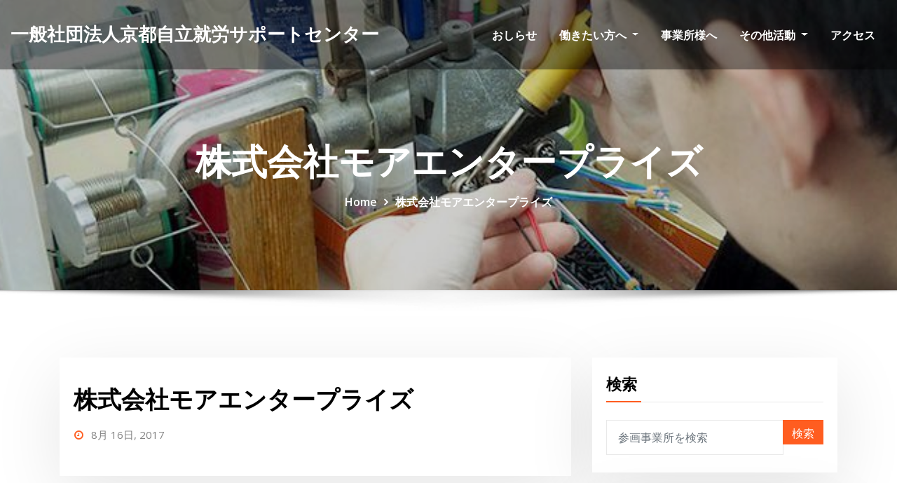

--- FILE ---
content_type: text/html; charset=UTF-8
request_url: https://www.kyoto-ps.com/legal_entity/%E6%A0%AA%E5%BC%8F%E4%BC%9A%E7%A4%BE%E3%83%A2%E3%82%A2%E3%82%A8%E3%83%B3%E3%82%BF%E3%83%BC%E3%83%97%E3%83%A9%E3%82%A4%E3%82%BA/
body_size: 36727
content:
<!DOCTYPE html>
<html lang="ja">
<head>	
	<meta charset="UTF-8">
    <meta name="viewport" content="width=device-width, initial-scale=1">
    <meta http-equiv="x-ua-compatible" content="ie=edge">
	
	
	<title>株式会社モアエンタープライズ &#8211; 一般社団法人京都自立就労サポートセンター</title>
<meta name='robots' content='max-image-preview:large' />
	<style>img:is([sizes="auto" i], [sizes^="auto," i]) { contain-intrinsic-size: 3000px 1500px }</style>
	<link rel='dns-prefetch' href='//fonts.googleapis.com' />
<link rel="alternate" type="application/rss+xml" title="一般社団法人京都自立就労サポートセンター &raquo; フィード" href="https://www.kyoto-ps.com/feed/" />
<link rel="alternate" type="application/rss+xml" title="一般社団法人京都自立就労サポートセンター &raquo; コメントフィード" href="https://www.kyoto-ps.com/comments/feed/" />
<script type="text/javascript">
/* <![CDATA[ */
window._wpemojiSettings = {"baseUrl":"https:\/\/s.w.org\/images\/core\/emoji\/16.0.1\/72x72\/","ext":".png","svgUrl":"https:\/\/s.w.org\/images\/core\/emoji\/16.0.1\/svg\/","svgExt":".svg","source":{"concatemoji":"https:\/\/www.kyoto-ps.com\/wp-includes\/js\/wp-emoji-release.min.js?ver=c766514dead19c086d3f431b16a30a1a"}};
/*! This file is auto-generated */
!function(s,n){var o,i,e;function c(e){try{var t={supportTests:e,timestamp:(new Date).valueOf()};sessionStorage.setItem(o,JSON.stringify(t))}catch(e){}}function p(e,t,n){e.clearRect(0,0,e.canvas.width,e.canvas.height),e.fillText(t,0,0);var t=new Uint32Array(e.getImageData(0,0,e.canvas.width,e.canvas.height).data),a=(e.clearRect(0,0,e.canvas.width,e.canvas.height),e.fillText(n,0,0),new Uint32Array(e.getImageData(0,0,e.canvas.width,e.canvas.height).data));return t.every(function(e,t){return e===a[t]})}function u(e,t){e.clearRect(0,0,e.canvas.width,e.canvas.height),e.fillText(t,0,0);for(var n=e.getImageData(16,16,1,1),a=0;a<n.data.length;a++)if(0!==n.data[a])return!1;return!0}function f(e,t,n,a){switch(t){case"flag":return n(e,"\ud83c\udff3\ufe0f\u200d\u26a7\ufe0f","\ud83c\udff3\ufe0f\u200b\u26a7\ufe0f")?!1:!n(e,"\ud83c\udde8\ud83c\uddf6","\ud83c\udde8\u200b\ud83c\uddf6")&&!n(e,"\ud83c\udff4\udb40\udc67\udb40\udc62\udb40\udc65\udb40\udc6e\udb40\udc67\udb40\udc7f","\ud83c\udff4\u200b\udb40\udc67\u200b\udb40\udc62\u200b\udb40\udc65\u200b\udb40\udc6e\u200b\udb40\udc67\u200b\udb40\udc7f");case"emoji":return!a(e,"\ud83e\udedf")}return!1}function g(e,t,n,a){var r="undefined"!=typeof WorkerGlobalScope&&self instanceof WorkerGlobalScope?new OffscreenCanvas(300,150):s.createElement("canvas"),o=r.getContext("2d",{willReadFrequently:!0}),i=(o.textBaseline="top",o.font="600 32px Arial",{});return e.forEach(function(e){i[e]=t(o,e,n,a)}),i}function t(e){var t=s.createElement("script");t.src=e,t.defer=!0,s.head.appendChild(t)}"undefined"!=typeof Promise&&(o="wpEmojiSettingsSupports",i=["flag","emoji"],n.supports={everything:!0,everythingExceptFlag:!0},e=new Promise(function(e){s.addEventListener("DOMContentLoaded",e,{once:!0})}),new Promise(function(t){var n=function(){try{var e=JSON.parse(sessionStorage.getItem(o));if("object"==typeof e&&"number"==typeof e.timestamp&&(new Date).valueOf()<e.timestamp+604800&&"object"==typeof e.supportTests)return e.supportTests}catch(e){}return null}();if(!n){if("undefined"!=typeof Worker&&"undefined"!=typeof OffscreenCanvas&&"undefined"!=typeof URL&&URL.createObjectURL&&"undefined"!=typeof Blob)try{var e="postMessage("+g.toString()+"("+[JSON.stringify(i),f.toString(),p.toString(),u.toString()].join(",")+"));",a=new Blob([e],{type:"text/javascript"}),r=new Worker(URL.createObjectURL(a),{name:"wpTestEmojiSupports"});return void(r.onmessage=function(e){c(n=e.data),r.terminate(),t(n)})}catch(e){}c(n=g(i,f,p,u))}t(n)}).then(function(e){for(var t in e)n.supports[t]=e[t],n.supports.everything=n.supports.everything&&n.supports[t],"flag"!==t&&(n.supports.everythingExceptFlag=n.supports.everythingExceptFlag&&n.supports[t]);n.supports.everythingExceptFlag=n.supports.everythingExceptFlag&&!n.supports.flag,n.DOMReady=!1,n.readyCallback=function(){n.DOMReady=!0}}).then(function(){return e}).then(function(){var e;n.supports.everything||(n.readyCallback(),(e=n.source||{}).concatemoji?t(e.concatemoji):e.wpemoji&&e.twemoji&&(t(e.twemoji),t(e.wpemoji)))}))}((window,document),window._wpemojiSettings);
/* ]]> */
</script>
<style id='wp-emoji-styles-inline-css' type='text/css'>

	img.wp-smiley, img.emoji {
		display: inline !important;
		border: none !important;
		box-shadow: none !important;
		height: 1em !important;
		width: 1em !important;
		margin: 0 0.07em !important;
		vertical-align: -0.1em !important;
		background: none !important;
		padding: 0 !important;
	}
</style>
<link rel='stylesheet' id='wp-block-library-css' href='https://www.kyoto-ps.com/wp-includes/css/dist/block-library/style.min.css?ver=c766514dead19c086d3f431b16a30a1a' type='text/css' media='all' />
<style id='classic-theme-styles-inline-css' type='text/css'>
/*! This file is auto-generated */
.wp-block-button__link{color:#fff;background-color:#32373c;border-radius:9999px;box-shadow:none;text-decoration:none;padding:calc(.667em + 2px) calc(1.333em + 2px);font-size:1.125em}.wp-block-file__button{background:#32373c;color:#fff;text-decoration:none}
</style>
<style id='global-styles-inline-css' type='text/css'>
:root{--wp--preset--aspect-ratio--square: 1;--wp--preset--aspect-ratio--4-3: 4/3;--wp--preset--aspect-ratio--3-4: 3/4;--wp--preset--aspect-ratio--3-2: 3/2;--wp--preset--aspect-ratio--2-3: 2/3;--wp--preset--aspect-ratio--16-9: 16/9;--wp--preset--aspect-ratio--9-16: 9/16;--wp--preset--color--black: #000000;--wp--preset--color--cyan-bluish-gray: #abb8c3;--wp--preset--color--white: #ffffff;--wp--preset--color--pale-pink: #f78da7;--wp--preset--color--vivid-red: #cf2e2e;--wp--preset--color--luminous-vivid-orange: #ff6900;--wp--preset--color--luminous-vivid-amber: #fcb900;--wp--preset--color--light-green-cyan: #7bdcb5;--wp--preset--color--vivid-green-cyan: #00d084;--wp--preset--color--pale-cyan-blue: #8ed1fc;--wp--preset--color--vivid-cyan-blue: #0693e3;--wp--preset--color--vivid-purple: #9b51e0;--wp--preset--gradient--vivid-cyan-blue-to-vivid-purple: linear-gradient(135deg,rgba(6,147,227,1) 0%,rgb(155,81,224) 100%);--wp--preset--gradient--light-green-cyan-to-vivid-green-cyan: linear-gradient(135deg,rgb(122,220,180) 0%,rgb(0,208,130) 100%);--wp--preset--gradient--luminous-vivid-amber-to-luminous-vivid-orange: linear-gradient(135deg,rgba(252,185,0,1) 0%,rgba(255,105,0,1) 100%);--wp--preset--gradient--luminous-vivid-orange-to-vivid-red: linear-gradient(135deg,rgba(255,105,0,1) 0%,rgb(207,46,46) 100%);--wp--preset--gradient--very-light-gray-to-cyan-bluish-gray: linear-gradient(135deg,rgb(238,238,238) 0%,rgb(169,184,195) 100%);--wp--preset--gradient--cool-to-warm-spectrum: linear-gradient(135deg,rgb(74,234,220) 0%,rgb(151,120,209) 20%,rgb(207,42,186) 40%,rgb(238,44,130) 60%,rgb(251,105,98) 80%,rgb(254,248,76) 100%);--wp--preset--gradient--blush-light-purple: linear-gradient(135deg,rgb(255,206,236) 0%,rgb(152,150,240) 100%);--wp--preset--gradient--blush-bordeaux: linear-gradient(135deg,rgb(254,205,165) 0%,rgb(254,45,45) 50%,rgb(107,0,62) 100%);--wp--preset--gradient--luminous-dusk: linear-gradient(135deg,rgb(255,203,112) 0%,rgb(199,81,192) 50%,rgb(65,88,208) 100%);--wp--preset--gradient--pale-ocean: linear-gradient(135deg,rgb(255,245,203) 0%,rgb(182,227,212) 50%,rgb(51,167,181) 100%);--wp--preset--gradient--electric-grass: linear-gradient(135deg,rgb(202,248,128) 0%,rgb(113,206,126) 100%);--wp--preset--gradient--midnight: linear-gradient(135deg,rgb(2,3,129) 0%,rgb(40,116,252) 100%);--wp--preset--font-size--small: 13px;--wp--preset--font-size--medium: 20px;--wp--preset--font-size--large: 36px;--wp--preset--font-size--x-large: 42px;--wp--preset--spacing--20: 0.44rem;--wp--preset--spacing--30: 0.67rem;--wp--preset--spacing--40: 1rem;--wp--preset--spacing--50: 1.5rem;--wp--preset--spacing--60: 2.25rem;--wp--preset--spacing--70: 3.38rem;--wp--preset--spacing--80: 5.06rem;--wp--preset--shadow--natural: 6px 6px 9px rgba(0, 0, 0, 0.2);--wp--preset--shadow--deep: 12px 12px 50px rgba(0, 0, 0, 0.4);--wp--preset--shadow--sharp: 6px 6px 0px rgba(0, 0, 0, 0.2);--wp--preset--shadow--outlined: 6px 6px 0px -3px rgba(255, 255, 255, 1), 6px 6px rgba(0, 0, 0, 1);--wp--preset--shadow--crisp: 6px 6px 0px rgba(0, 0, 0, 1);}:where(.is-layout-flex){gap: 0.5em;}:where(.is-layout-grid){gap: 0.5em;}body .is-layout-flex{display: flex;}.is-layout-flex{flex-wrap: wrap;align-items: center;}.is-layout-flex > :is(*, div){margin: 0;}body .is-layout-grid{display: grid;}.is-layout-grid > :is(*, div){margin: 0;}:where(.wp-block-columns.is-layout-flex){gap: 2em;}:where(.wp-block-columns.is-layout-grid){gap: 2em;}:where(.wp-block-post-template.is-layout-flex){gap: 1.25em;}:where(.wp-block-post-template.is-layout-grid){gap: 1.25em;}.has-black-color{color: var(--wp--preset--color--black) !important;}.has-cyan-bluish-gray-color{color: var(--wp--preset--color--cyan-bluish-gray) !important;}.has-white-color{color: var(--wp--preset--color--white) !important;}.has-pale-pink-color{color: var(--wp--preset--color--pale-pink) !important;}.has-vivid-red-color{color: var(--wp--preset--color--vivid-red) !important;}.has-luminous-vivid-orange-color{color: var(--wp--preset--color--luminous-vivid-orange) !important;}.has-luminous-vivid-amber-color{color: var(--wp--preset--color--luminous-vivid-amber) !important;}.has-light-green-cyan-color{color: var(--wp--preset--color--light-green-cyan) !important;}.has-vivid-green-cyan-color{color: var(--wp--preset--color--vivid-green-cyan) !important;}.has-pale-cyan-blue-color{color: var(--wp--preset--color--pale-cyan-blue) !important;}.has-vivid-cyan-blue-color{color: var(--wp--preset--color--vivid-cyan-blue) !important;}.has-vivid-purple-color{color: var(--wp--preset--color--vivid-purple) !important;}.has-black-background-color{background-color: var(--wp--preset--color--black) !important;}.has-cyan-bluish-gray-background-color{background-color: var(--wp--preset--color--cyan-bluish-gray) !important;}.has-white-background-color{background-color: var(--wp--preset--color--white) !important;}.has-pale-pink-background-color{background-color: var(--wp--preset--color--pale-pink) !important;}.has-vivid-red-background-color{background-color: var(--wp--preset--color--vivid-red) !important;}.has-luminous-vivid-orange-background-color{background-color: var(--wp--preset--color--luminous-vivid-orange) !important;}.has-luminous-vivid-amber-background-color{background-color: var(--wp--preset--color--luminous-vivid-amber) !important;}.has-light-green-cyan-background-color{background-color: var(--wp--preset--color--light-green-cyan) !important;}.has-vivid-green-cyan-background-color{background-color: var(--wp--preset--color--vivid-green-cyan) !important;}.has-pale-cyan-blue-background-color{background-color: var(--wp--preset--color--pale-cyan-blue) !important;}.has-vivid-cyan-blue-background-color{background-color: var(--wp--preset--color--vivid-cyan-blue) !important;}.has-vivid-purple-background-color{background-color: var(--wp--preset--color--vivid-purple) !important;}.has-black-border-color{border-color: var(--wp--preset--color--black) !important;}.has-cyan-bluish-gray-border-color{border-color: var(--wp--preset--color--cyan-bluish-gray) !important;}.has-white-border-color{border-color: var(--wp--preset--color--white) !important;}.has-pale-pink-border-color{border-color: var(--wp--preset--color--pale-pink) !important;}.has-vivid-red-border-color{border-color: var(--wp--preset--color--vivid-red) !important;}.has-luminous-vivid-orange-border-color{border-color: var(--wp--preset--color--luminous-vivid-orange) !important;}.has-luminous-vivid-amber-border-color{border-color: var(--wp--preset--color--luminous-vivid-amber) !important;}.has-light-green-cyan-border-color{border-color: var(--wp--preset--color--light-green-cyan) !important;}.has-vivid-green-cyan-border-color{border-color: var(--wp--preset--color--vivid-green-cyan) !important;}.has-pale-cyan-blue-border-color{border-color: var(--wp--preset--color--pale-cyan-blue) !important;}.has-vivid-cyan-blue-border-color{border-color: var(--wp--preset--color--vivid-cyan-blue) !important;}.has-vivid-purple-border-color{border-color: var(--wp--preset--color--vivid-purple) !important;}.has-vivid-cyan-blue-to-vivid-purple-gradient-background{background: var(--wp--preset--gradient--vivid-cyan-blue-to-vivid-purple) !important;}.has-light-green-cyan-to-vivid-green-cyan-gradient-background{background: var(--wp--preset--gradient--light-green-cyan-to-vivid-green-cyan) !important;}.has-luminous-vivid-amber-to-luminous-vivid-orange-gradient-background{background: var(--wp--preset--gradient--luminous-vivid-amber-to-luminous-vivid-orange) !important;}.has-luminous-vivid-orange-to-vivid-red-gradient-background{background: var(--wp--preset--gradient--luminous-vivid-orange-to-vivid-red) !important;}.has-very-light-gray-to-cyan-bluish-gray-gradient-background{background: var(--wp--preset--gradient--very-light-gray-to-cyan-bluish-gray) !important;}.has-cool-to-warm-spectrum-gradient-background{background: var(--wp--preset--gradient--cool-to-warm-spectrum) !important;}.has-blush-light-purple-gradient-background{background: var(--wp--preset--gradient--blush-light-purple) !important;}.has-blush-bordeaux-gradient-background{background: var(--wp--preset--gradient--blush-bordeaux) !important;}.has-luminous-dusk-gradient-background{background: var(--wp--preset--gradient--luminous-dusk) !important;}.has-pale-ocean-gradient-background{background: var(--wp--preset--gradient--pale-ocean) !important;}.has-electric-grass-gradient-background{background: var(--wp--preset--gradient--electric-grass) !important;}.has-midnight-gradient-background{background: var(--wp--preset--gradient--midnight) !important;}.has-small-font-size{font-size: var(--wp--preset--font-size--small) !important;}.has-medium-font-size{font-size: var(--wp--preset--font-size--medium) !important;}.has-large-font-size{font-size: var(--wp--preset--font-size--large) !important;}.has-x-large-font-size{font-size: var(--wp--preset--font-size--x-large) !important;}
:where(.wp-block-post-template.is-layout-flex){gap: 1.25em;}:where(.wp-block-post-template.is-layout-grid){gap: 1.25em;}
:where(.wp-block-columns.is-layout-flex){gap: 2em;}:where(.wp-block-columns.is-layout-grid){gap: 2em;}
:root :where(.wp-block-pullquote){font-size: 1.5em;line-height: 1.6;}
</style>
<link rel='stylesheet' id='contact-form-7-css' href='https://www.kyoto-ps.com/wp-content/plugins/contact-form-7/includes/css/styles.css?ver=6.0.6' type='text/css' media='all' />
<link rel='stylesheet' id='bootstrap-css' href='https://www.kyoto-ps.com/wp-content/themes/consultstreet/assets/css/bootstrap.css?ver=c766514dead19c086d3f431b16a30a1a' type='text/css' media='all' />
<link rel='stylesheet' id='bootstrap-smartmenus-css-css' href='https://www.kyoto-ps.com/wp-content/themes/consultstreet/assets/css/bootstrap-smartmenus.css?ver=c766514dead19c086d3f431b16a30a1a' type='text/css' media='all' />
<link rel='stylesheet' id='parent-css' href='https://www.kyoto-ps.com/wp-content/themes/consultstreet/style.css?ver=c766514dead19c086d3f431b16a30a1a' type='text/css' media='all' />
<link rel='stylesheet' id='child-style-css' href='https://www.kyoto-ps.com/wp-content/themes/consultstreet-child/style.css?ver=c766514dead19c086d3f431b16a30a1a' type='text/css' media='all' />
<link rel='stylesheet' id='font-awesome-css' href='https://www.kyoto-ps.com/wp-content/themes/consultstreet/assets/css/font-awesome/css/font-awesome.css?ver=4.7.0' type='text/css' media='all' />
<link rel='stylesheet' id='consultstreet-style-css' href='https://www.kyoto-ps.com/wp-content/themes/consultstreet-child/style.css?ver=c766514dead19c086d3f431b16a30a1a' type='text/css' media='all' />
<style id='consultstreet-style-inline-css' type='text/css'>
.theme-page-header-area {
				background: #17212c url(https://www.kyoto-ps.com/wp-content/uploads/2020/10/cropped-cropped-slider01.jpg);
				background-attachment: scroll;
				background-position: top center;
				background-repeat: no-repeat;
				background-size: cover;
			}
.navbar img.custom-logo, .theme-header-magazine img.custom-logo{
			max-width: 257px;
			height: auto;
			}
.theme-slider-content .title-large {
				color: #fff;
			}
            .theme-slider-content .description {
				color: #fff;
			}

</style>
<link rel='stylesheet' id='consultstreet-theme-default-css' href='https://www.kyoto-ps.com/wp-content/themes/consultstreet/assets/css/theme-default.css?ver=c766514dead19c086d3f431b16a30a1a' type='text/css' media='all' />
<link rel='stylesheet' id='animate-css-css' href='https://www.kyoto-ps.com/wp-content/themes/consultstreet/assets/css/animate.css?ver=c766514dead19c086d3f431b16a30a1a' type='text/css' media='all' />
<link rel='stylesheet' id='owl.carousel-css-css' href='https://www.kyoto-ps.com/wp-content/themes/consultstreet/assets/css/owl.carousel.css?ver=c766514dead19c086d3f431b16a30a1a' type='text/css' media='all' />
<link rel='stylesheet' id='consultstreet-default-fonts-css' href='//fonts.googleapis.com/css?family=Open+Sans%3A400%2C300%2C300italic%2C400italic%2C600%2C600italic%2C700%2C700italic%7CMontserrat%3A300%2C300italic%2C400%2C400italic%2C500%2C500italic%2C600%2C600italic%2C700%2Citalic%2C800%2C800italic%2C900%2C900italic&#038;subset=latin%2Clatin-ext' type='text/css' media='all' />
<script type="text/javascript" src="https://www.kyoto-ps.com/wp-includes/js/jquery/jquery.min.js?ver=3.7.1" id="jquery-core-js"></script>
<script type="text/javascript" src="https://www.kyoto-ps.com/wp-includes/js/jquery/jquery-migrate.min.js?ver=3.4.1" id="jquery-migrate-js"></script>
<script type="text/javascript" src="https://www.kyoto-ps.com/wp-content/themes/consultstreet/assets/js/bootstrap.js?ver=c766514dead19c086d3f431b16a30a1a" id="bootstrap-js-js"></script>
<script type="text/javascript" src="https://www.kyoto-ps.com/wp-content/themes/consultstreet/assets/js/smartmenus/jquery.smartmenus.js?ver=c766514dead19c086d3f431b16a30a1a" id="consultstreet-smartmenus-js-js"></script>
<script type="text/javascript" src="https://www.kyoto-ps.com/wp-content/themes/consultstreet/assets/js/custom.js?ver=c766514dead19c086d3f431b16a30a1a" id="consultstreet-custom-js-js"></script>
<script type="text/javascript" src="https://www.kyoto-ps.com/wp-content/themes/consultstreet/assets/js/smartmenus/bootstrap-smartmenus.js?ver=c766514dead19c086d3f431b16a30a1a" id="bootstrap-smartmenus-js-js"></script>
<script type="text/javascript" src="https://www.kyoto-ps.com/wp-content/themes/consultstreet/assets/js/owl.carousel.js?ver=c766514dead19c086d3f431b16a30a1a" id="owl-carousel-js-js"></script>
<link rel="https://api.w.org/" href="https://www.kyoto-ps.com/wp-json/" /><link rel="EditURI" type="application/rsd+xml" title="RSD" href="https://www.kyoto-ps.com/xmlrpc.php?rsd" />

<link rel="canonical" href="https://www.kyoto-ps.com/legal_entity/%e6%a0%aa%e5%bc%8f%e4%bc%9a%e7%a4%be%e3%83%a2%e3%82%a2%e3%82%a8%e3%83%b3%e3%82%bf%e3%83%bc%e3%83%97%e3%83%a9%e3%82%a4%e3%82%ba/" />
<link rel='shortlink' href='https://www.kyoto-ps.com/?p=880' />
<link rel="alternate" title="oEmbed (JSON)" type="application/json+oembed" href="https://www.kyoto-ps.com/wp-json/oembed/1.0/embed?url=https%3A%2F%2Fwww.kyoto-ps.com%2Flegal_entity%2F%25e6%25a0%25aa%25e5%25bc%258f%25e4%25bc%259a%25e7%25a4%25be%25e3%2583%25a2%25e3%2582%25a2%25e3%2582%25a8%25e3%2583%25b3%25e3%2582%25bf%25e3%2583%25bc%25e3%2583%2597%25e3%2583%25a9%25e3%2582%25a4%25e3%2582%25ba%2F" />
<link rel="alternate" title="oEmbed (XML)" type="text/xml+oembed" href="https://www.kyoto-ps.com/wp-json/oembed/1.0/embed?url=https%3A%2F%2Fwww.kyoto-ps.com%2Flegal_entity%2F%25e6%25a0%25aa%25e5%25bc%258f%25e4%25bc%259a%25e7%25a4%25be%25e3%2583%25a2%25e3%2582%25a2%25e3%2582%25a8%25e3%2583%25b3%25e3%2582%25bf%25e3%2583%25bc%25e3%2583%2597%25e3%2583%25a9%25e3%2582%25a4%25e3%2582%25ba%2F&#038;format=xml" />

		<!-- GA Google Analytics @ https://m0n.co/ga -->
		<script>
			(function(i,s,o,g,r,a,m){i['GoogleAnalyticsObject']=r;i[r]=i[r]||function(){
			(i[r].q=i[r].q||[]).push(arguments)},i[r].l=1*new Date();a=s.createElement(o),
			m=s.getElementsByTagName(o)[0];a.async=1;a.src=g;m.parentNode.insertBefore(a,m)
			})(window,document,'script','https://www.google-analytics.com/analytics.js','ga');
			ga('create', ' UA-24221784-28 ', 'auto');
			ga('send', 'pageview');
		</script>

			<style type="text/css">
						.site-title a,
			.site-description {
				color: #ffffff;
			}
			.navbar-header-wrap.not-sticky .site-branding-text .site-title a, 
			.navbar-header-wrap.not-sticky .site-branding-text .site-description{color: #ffffff;}

					</style>
		<link rel="icon" href="https://www.kyoto-ps.com/wp-content/uploads/2021/03/cropped-イモムシ色ぬり透過-32x32.png" sizes="32x32" />
<link rel="icon" href="https://www.kyoto-ps.com/wp-content/uploads/2021/03/cropped-イモムシ色ぬり透過-192x192.png" sizes="192x192" />
<link rel="apple-touch-icon" href="https://www.kyoto-ps.com/wp-content/uploads/2021/03/cropped-イモムシ色ぬり透過-180x180.png" />
<meta name="msapplication-TileImage" content="https://www.kyoto-ps.com/wp-content/uploads/2021/03/cropped-イモムシ色ぬり透過-270x270.png" />
</head>
<body class="wp-singular legal_entity-template-default single single-legal_entity postid-880 wp-theme-consultstreet wp-child-theme-consultstreet-child theme-wide" >
<a class="screen-reader-text skip-link" href="#content">Skip to content</a>
<div id="wrapper">
	<!-- Navbar -->
	<nav class="navbar navbar-expand-lg not-sticky navbar-light navbar-header-wrap header-sticky">
		<div class="container-full">

			<div class="row align-self-center">
				<div class="align-self-center">
										
		
    	<div class="site-branding-text">
	    <h1 class="site-title"><a href="https://www.kyoto-ps.com/" rel="home">一般社団法人京都自立就労サポートセンター</a></h1>
			</div>
						<button class="navbar-toggler" type="button" data-toggle="collapse" data-target="#navbarNavDropdown" aria-controls="navbarSupportedContent" aria-expanded="false" aria-label="Toggle navigation">
						<span class="navbar-toggler-icon"></span>
					</button>
				</div>
			
						
				<div id="navbarNavDropdown" class="collapse navbar-collapse"><ul id="menu-%e3%82%b5%e3%82%a4%e3%83%88%e5%86%85%e3%83%aa%e3%83%b3%e3%82%af" class="nav navbar-nav m-right-auto"><li id="menu-item-2298" class="menu-item menu-item-type-post_type menu-item-object-page current_page_parent menu-item-2298"><a class="nav-link" href="https://www.kyoto-ps.com/info/">おしらせ</a></li>
<li id="menu-item-2877" class="menu-item menu-item-type-post_type menu-item-object-page menu-item-has-children menu-item-2877 dropdown"><a class="nav-link" href="https://www.kyoto-ps.com/foruser/" data-toggle="dropdown" class="dropdown-toggle">働きたい方へ </a>
<ul role="menu" class=" dropdown-menu">
	<li id="menu-item-2299" class="menu-item menu-item-type-post_type menu-item-object-page menu-item-2299"><a class="dropdown-item" href="https://www.kyoto-ps.com/foruser/howtousecenter/">センターを利用するには</a></li>
	<li id="menu-item-2300" class="menu-item menu-item-type-post_type menu-item-object-page menu-item-2300"><a class="dropdown-item" href="https://www.kyoto-ps.com/foruser/aboutassist/">センターでの支援</a></li>
</ul>
</li>
<li id="menu-item-2297" class="menu-item menu-item-type-post_type menu-item-object-page menu-item-2297"><a class="nav-link" href="https://www.kyoto-ps.com/forbusiness/">事業所様へ</a></li>
<li id="menu-item-2871" class="menu-item menu-item-type-post_type menu-item-object-page menu-item-has-children menu-item-2871 dropdown"><a class="nav-link" href="https://www.kyoto-ps.com/otherwork/" data-toggle="dropdown" class="dropdown-toggle">その他活動 </a>
<ul role="menu" class=" dropdown-menu">
	<li id="menu-item-2284" class="menu-item menu-item-type-custom menu-item-object-custom menu-item-2284"><a class="dropdown-item" href="http://www.kyoto-ps.com/vt/">KPSビジュアライズツール</a></li>
	<li id="menu-item-2296" class="menu-item menu-item-type-post_type menu-item-object-page menu-item-2296"><a class="dropdown-item" href="https://www.kyoto-ps.com/otherwork/localwork/">地域活動</a></li>
	<li id="menu-item-2286" class="menu-item menu-item-type-post_type menu-item-object-page menu-item-2286"><a class="dropdown-item" href="https://www.kyoto-ps.com/otherwork/research/">過去の調査・研究一覧</a></li>
</ul>
</li>
<li id="menu-item-2295" class="menu-item menu-item-type-post_type menu-item-object-page menu-item-2295"><a class="nav-link" href="https://www.kyoto-ps.com/access/">アクセス</a></li>
</ul></div>				<!--div class="row header-buttons">
					<a href="tel:075-693-7727"><img class="tel_number" src="/www.kyoto-ps.com/wp-content/uploads/2020/10/tel_number_center2.jpg"></a>
					<a href="tel:0773-22-3840"><img class="tel_number" src="/www.kyoto-ps.com/wp-content/uploads/2020/10/tel_number_north.jpg"></a>
				</div-->	
			</div>
			
		</div>
	</nav>
	<!-- /End of Navbar. -->
	<!-- Theme Page Header Area -->
				<section class="theme-page-header-area">
		        <div class="overlay"></div>
		
		<div class="container">
			<div class="row">
				<div class="col-lg-12 col-md-12 col-sm-12">
				<div class="page-header-title text-center"><h1 class="text-white">株式会社モアエンタープライズ</h1></div><ul id="content" class="page-breadcrumb text-center"><li><a href="https://www.kyoto-ps.com">Home</a></li><li class="active"><a href="https://www.kyoto-ps.com:443/legal_entity/%E6%A0%AA%E5%BC%8F%E4%BC%9A%E7%A4%BE%E3%83%A2%E3%82%A2%E3%82%A8%E3%83%B3%E3%82%BF%E3%83%BC%E3%83%97%E3%83%A9%E3%82%A4%E3%82%BA/">株式会社モアエンタープライズ</a></li></ul>				</div>
			</div>
		</div>	
	</section>
<!-- Theme Page Header Area -->		
<section class="theme-block theme-blog theme-blog-large">

	<div class="container">
	    <div class="row">
            <div class="col-lg-8 col-md-8 col-sm-12">

			<article class="post" class="post-880 legal_entity type-legal_entity status-publish hentry type_of_participation-com">		
		
				
			   				<div class="entry-meta">
				    				</div>	
					
			   				<header class="entry-header">
	            <h2 class="entry-title">株式会社モアエンタープライズ</h2>				</header>
					
			   				<div class="entry-meta pb-2">
					<!--span class="author">
						<a href="https://www.kyoto-ps.com/author/e59701accd46ee5cef3653c7814b40156950c854/"><span class="grey">by </span>京都自立就労サポートセンター</a>	
					</span-->
					<span class="posted-on">
					<a href="https://www.kyoto-ps.com/2017/08/"><time>
					8月 16日, 2017</time></a>
					</span>
					<!--span class="comment-links">						
						<a href="https://www.kyoto-ps.com/legal_entity/%e6%a0%aa%e5%bc%8f%e4%bc%9a%e7%a4%be%e3%83%a2%e3%82%a2%e3%82%a8%e3%83%b3%e3%82%bf%e3%83%bc%e3%83%97%e3%83%a9%e3%82%a4%e3%82%ba/">0 Comment</a> 
					</span-->
				</div>
					
			   					
								
			    <div class="entry-content">
				    				</div>
						 
</article><!-- #post-880 -->

<!--Blog Post Author-->
<!--article class="theme-blog-author media">
	<figure class="avatar">
		<img alt='' src='https://secure.gravatar.com/avatar/afdf918ace52586a656f540a48ad2651d19c521358820a95cd97bbd3857a8e6c?s=200&#038;d=mm&#038;r=g' srcset='https://secure.gravatar.com/avatar/afdf918ace52586a656f540a48ad2651d19c521358820a95cd97bbd3857a8e6c?s=400&#038;d=mm&#038;r=g 2x' class='img-fluid rounded-circle avatar-200 photo' height='200' width='200' decoding='async'/>	</figure>
	<div class="media-body align-self-center">
		<h4 class="name"><a href="http://www.kyoto-ps.com" title="京都自立就労サポートセンター のサイトへ移動" rel="author external">京都自立就労サポートセンター</a></h4>
		<p class="website-url pb-3"><b>Website:</b> <a href="http://www.kyoto-ps.com" target="_blank">http://www.kyoto-ps.com</a></p>
		<p class="mb-2"></p>		
	</div>
</article-->
<!--/Blog Post Author-->		
            </div>
            <div class="col-lg-4 col-md-4 col-sm-12">
    <div class="sidebar">
        <aside id="search-2" class="widget text_widget widget_search">
        <h4 class="widget-title">検索</h4>
        <form method="get" id="searchform" class="input-group" action="/">
            <input type="text" class="form-control" placeholder="参画事業所を検索" name="s" id="search-input">
            <input type="hidden" name="post_type" value="legal_entity">
            <div class="input-group-append">
                <button class="btn btn-success" accesskey="f" type="submit">検索</button> 
            </div>
        </form>
        </aside>
        
        <aside id="categories-2" class="widget text_widget widget_categories">
            <h4 class="widget-title">カテゴリー</h4>
            <ul>
                <li class="cat-item cat-item-1"><a href="/legal_entity/">すべて</a></li>
                <li class="cat-item cat-item-1"><a href="/type_of_participation/com/">企業</a></li>
                <li class="cat-item cat-item-1"><a href="/type_of_participation/swc/">社会福祉法人</a></li>
                <li class="cat-item cat-item-1"><a href="/type_of_participation/npo/">NPO法人</a></li>
                <li class="cat-item cat-item-1"><a href="/type_of_participation/etc/">その他</a></li>
            </ul>
        </aside>	
    </div>
</div>		</div>	
	</div>
	
</section>

	<!--Footer-->
	<footer class="site-footer dark">

			<div class="container-full">
			<!--Footer Widgets-->			
			<div class="row footer-sidebar">
			   	<div class="col-lg-3 col-md-6 col-sm-12">
		<aside id="custom_html-2" class="widget_text widget text_widget widget_custom_html"><h4 class="widget-title">メニュー</h4><div class="textwidget custom-html-widget"><ul>
    <li><a href="/" >トップページ</a></li>
    <li><a href="/info/">おしらせ</a></li>
	<li><a href="/foruser/">働きたい方へ</a></li>
    <li><a href="/forbusiness/">事業所様へ</a></li>
	<li><a href="/otherwork/">その他活動</a>
        <ul>
            <li><a href="http://www.kyoto-ps.com/vt/">KPSビジュアライズツール</a></li>
            <li><a href="/research/">過去の調査・研究一覧</a></li>
            <li><a href="/otherwork/localwork/">地域活動</a>
                <ul>
                    <li><a href="/aboutraku/satoyama/">里山農園　楽</a></li>
                    <li><a href="/aboutraku/manabiya/">里の学び舎　楽</a></li>
                </ul>
            </li>
        </ul>
    </li>
    <li><a href="/access/">アクセス</a></li>
</ul></div></aside>	</div>		

	<div class="col-lg-3 col-md-6 col-sm-12">
		<aside id="custom_html-3" class="widget_text widget text_widget widget_custom_html"><h4 class="widget-title">働きたい方へ</h4><div class="textwidget custom-html-widget"><ul>
    <li><a href="/foruser/howtouse/" >センターを利用するには</a></li>
    <li><a href="/aboutassist/" >支援の概要</a>
        <ul>
            <li><a href="/foruser/aboutassist/preworksupport/">就労準備支援</a></li>
            <li><a href="/foruser/aboutassist/stepupworkforu/">ステップアップ就労</a></li>
            <li><a href="/foruser/aboutassist/afterworkhunting/">就職活動と定着の支援</a></li>
        </ul>
    </li>
</ul></div></aside>	</div>	

	<div class="col-lg-3 col-md-6 col-sm-12">
		<aside id="custom_html-4" class="widget_text widget text_widget widget_custom_html"><h4 class="widget-title">事業所様へ</h4><div class="textwidget custom-html-widget"><ul>
    <li><a href="/forbusiness/kyotoouen/" >きょうと生活・就労おうえん団</a>
        <ul>
            <li><a href="/legal_entity/">参画事業所一覧</a></li>
            <li><a href="/forbusiness/kyotoouen/workexpforb/">就労体験の受け入れ</a></li>
            <li><a href="/forbusiness/kyotoouen/stepupworkforb/">ステップアップ就労の受け入れ</a></li>
            <li><a href="/forbusiness/kyotoouen/othersupport/">その他支援</a></li>
        </ul>
    </li>
</ul></div></aside>	</div>	


	<div class="col-lg-3 col-md-6 col-sm-12">
		<aside id="custom_html-5" class="widget_text widget text_widget widget_custom_html"><h4 class="widget-title">その他</h4><div class="textwidget custom-html-widget"><ul>
    <li><a href="/aboutcenter/" >センターについて</a></li>
    <li><a href="/privacy_policy/">個人情報保護方針</a></li>
    <li><a href="/sitepolicy">サイトポリシー</a></li>
    <li><a href="/recruit/">採用情報</a></li>
    <li><a href="/resultsofactivities/">事業実績</a></li>
    <li><a href="/aboutus/">組織概要</a></li>
	<li><a href="/inquiry/">お問い合わせ</a></li>
</ul></div></aside>	</div>	
			</div>
		</div>
		<!--/Footer Widgets-->
			
		

    		<!--Site Info-->
		<div class="site-info text-center">
			<!-- 
    This is the code for WordPress.
    This is made for using in footer copyright of theme "Consult Street".

    8/21/2020 by uesan.
-->
<div class="text-white footer-title">サイトリンク</div>
<p>
    <a href="//www.pref.kyoto.jp/jobpark/guide.html">
        <img class="wp-image-127 size-medium alignnone" src="/wp-content/uploads/2020/10/bnr-jobpark.gif" alt="" width="150" height="45" />
    </a>
    <a href="https://jsite.mhlw.go.jp/kyoto-roudoukyoku/hourei_seido_tetsuzuki/shokugyou_kunren/hourei_seido/ky_120907.html">
        <img class="wp-image-127 size-medium alignnone" src="/wp-content/uploads/2021/05/Kyushokusha_bannar.png" alt="" width="150" height="45" />
    </a>
</p>
Copyright © 2020 京都自立就労サポートセンター | Powered by <a href="//wordpress.org/">WordPress</a> <span class="sep"> | </span> ConsultStreet theme by <a target="_blank" href="//themearile.com/">ThemeArile</a>				
		</div>
		<!--/Site Info-->			
		
			
	</footer>
	<!--/End of Footer-->
		<!--Page Scroll Up-->
		<div class="page-scroll-up"><a href="#totop"><i class="fa fa-angle-up"></i></a></div>
		<!--/Page Scroll Up-->
	
<script type="speculationrules">
{"prefetch":[{"source":"document","where":{"and":[{"href_matches":"\/*"},{"not":{"href_matches":["\/wp-*.php","\/wp-admin\/*","\/wp-content\/uploads\/*","\/wp-content\/*","\/wp-content\/plugins\/*","\/wp-content\/themes\/consultstreet-child\/*","\/wp-content\/themes\/consultstreet\/*","\/*\\?(.+)"]}},{"not":{"selector_matches":"a[rel~=\"nofollow\"]"}},{"not":{"selector_matches":".no-prefetch, .no-prefetch a"}}]},"eagerness":"conservative"}]}
</script>
<script type="text/javascript" src="https://www.kyoto-ps.com/wp-includes/js/dist/hooks.min.js?ver=4d63a3d491d11ffd8ac6" id="wp-hooks-js"></script>
<script type="text/javascript" src="https://www.kyoto-ps.com/wp-includes/js/dist/i18n.min.js?ver=5e580eb46a90c2b997e6" id="wp-i18n-js"></script>
<script type="text/javascript" id="wp-i18n-js-after">
/* <![CDATA[ */
wp.i18n.setLocaleData( { 'text direction\u0004ltr': [ 'ltr' ] } );
/* ]]> */
</script>
<script type="text/javascript" src="https://www.kyoto-ps.com/wp-content/plugins/contact-form-7/includes/swv/js/index.js?ver=6.0.6" id="swv-js"></script>
<script type="text/javascript" id="contact-form-7-js-translations">
/* <![CDATA[ */
( function( domain, translations ) {
	var localeData = translations.locale_data[ domain ] || translations.locale_data.messages;
	localeData[""].domain = domain;
	wp.i18n.setLocaleData( localeData, domain );
} )( "contact-form-7", {"translation-revision-date":"2025-04-11 06:42:50+0000","generator":"GlotPress\/4.0.1","domain":"messages","locale_data":{"messages":{"":{"domain":"messages","plural-forms":"nplurals=1; plural=0;","lang":"ja_JP"},"This contact form is placed in the wrong place.":["\u3053\u306e\u30b3\u30f3\u30bf\u30af\u30c8\u30d5\u30a9\u30fc\u30e0\u306f\u9593\u9055\u3063\u305f\u4f4d\u7f6e\u306b\u7f6e\u304b\u308c\u3066\u3044\u307e\u3059\u3002"],"Error:":["\u30a8\u30e9\u30fc:"]}},"comment":{"reference":"includes\/js\/index.js"}} );
/* ]]> */
</script>
<script type="text/javascript" id="contact-form-7-js-before">
/* <![CDATA[ */
var wpcf7 = {
    "api": {
        "root": "https:\/\/www.kyoto-ps.com\/wp-json\/",
        "namespace": "contact-form-7\/v1"
    }
};
/* ]]> */
</script>
<script type="text/javascript" src="https://www.kyoto-ps.com/wp-content/plugins/contact-form-7/includes/js/index.js?ver=6.0.6" id="contact-form-7-js"></script>
<script type="text/javascript" src="https://www.kyoto-ps.com/wp-content/themes/consultstreet/assets/js/skip-link-focus-fix.js?ver=20151215" id="consultstreet-skip-link-focus-fix-js"></script>

</body>
</html>